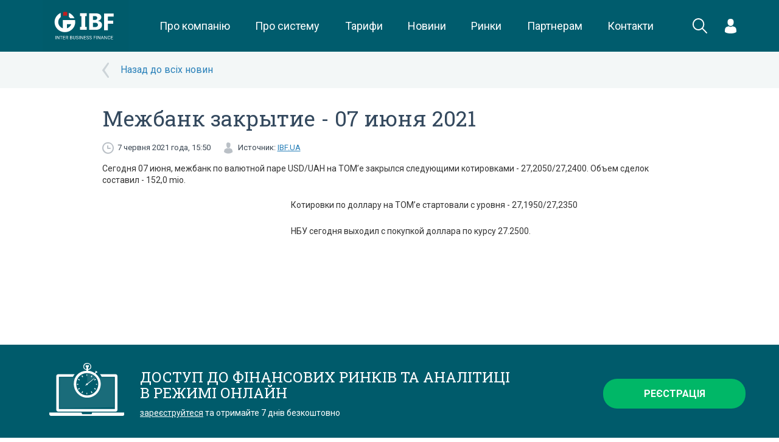

--- FILE ---
content_type: text/html; charset=UTF-8
request_url: https://ibf.ua/articles/mezhbank-zakrytie-07-ijunja-2021-150614
body_size: 7282
content:
<!DOCTYPE html>
<html>
    <head>
        <meta charset="utf-8">
<meta name="viewport" content="width=device-width, initial-scale=1, minimum-scale=1, maximum-scale=1, user-scalable=0">
    <title>Межбанк закрытие - 07 июня 2021 - IBF</title>
    <meta property="og:type" content="article" />
    <meta property="og:title" content="Межбанк закрытие - 07 июня 2021" />
    <meta property="og:description" content="Сегодня 07 июня, межбанк по валютной паре USD/UAH на ТОМ’е закрылся следующими котировками - 27,2050/27,2400. Объем сделок составил - 152,0 mio.Котировки по доллару на ТОМ’е стартовали с уровня - 27,1950/27,2350НБУ сегодня выходил с покупкой доллара по курсу 27.2500." />
    <meta property="og:url" content="http://ibf.ua/articles/mezhbank-zakrytie-07-ijunja-2021-150614" />
            <meta property="og:image" content="https://lh6.googleusercontent.com/meeKjCtZQU8nAMK4pHFwHKIXhfDzQy9VpxfalGp9xxVUJNTVXnQduNAcDzIpTG5cmQhwux2_pHlkxTkRqzPPT9CsWDnuxRknr1ln2ZL3lwpzAHmY124KOD5QNATGHzSirAfPoX-R"/>
    <meta name="google-site-verification" content="fc9kqHGLZwe8swqjIMSR60rkDbLj8ccs_zv9A48gRi0" />
<link rel="canonical" href="https://ibf.ua/articles/mezhbank-zakrytie-07-ijunja-2021-150614">

<link href='https://fonts.googleapis.com/css?family=Roboto:400,100,300,500,700|Roboto+Slab:400,100,300,700&subset=latin,cyrillic' rel='stylesheet' type='text/css'>
<link rel="stylesheet" type="text/css" href="/assets/frontend/css/bootstrap.css">

<link rel="stylesheet" type="text/css" href="/assets/frontend/css/jquery.formstyler.css">
<link rel="stylesheet" type="text/css" href="/assets/frontend/css/magnific-popup.css">
<link rel="stylesheet" type="text/css" href="/assets/frontend/css/fancybox/helpers/jquery.fancybox-buttons.css">
<link rel="stylesheet" type="text/css" href="/assets/frontend/css/fancybox/helpers/jquery.fancybox-thumbs.css">
<link rel="stylesheet" type="text/css" href="/assets/frontend/css/fancybox/jquery.fancybox.css">
<link rel="stylesheet" type="text/css" href="/assets/frontend/cache/cache-26b7600cc2638158805dc912a5aa3dcf.css">
<link rel="stylesheet" type="text/css" href="/assets/frontend/cache/cache-8835cf22e8111c3cb8b90c52b9da2a68.css">
<link rel="stylesheet" type="text/css" href="/assets/frontend/cache/cache-768e036dff303cd101ffd34a0cf43976.css">
<link rel="stylesheet" type="text/css" href="/assets/frontend/cache/cache-460c1bf194e7bf10982974b4105fe96a.css">
<link rel="icon" type="image/png" href="/assets/frontend/images/fav-ibc.png" />

    <link rel="stylesheet" href="/public/css/app.css?id=94d3e1ca2f9bdff55e52">
<script src='https://www.google.com/recaptcha/api.js'></script>
<meta name="yandex-verification" content="21cf65f794966eb7" />
<!-- Google Tag Manager -->
<script>(function(w,d,s,l,i){w[l]=w[l]||[];w[l].push({'gtm.start':
            new Date().getTime(),event:'gtm.js'});var f=d.getElementsByTagName(s)[0],
        j=d.createElement(s),dl=l!='dataLayer'?'&l='+l:'';j.async=true;j.src=
        'https://www.googletagmanager.com/gtm.js?id='+i+dl;f.parentNode.insertBefore(j,f);
    })(window,document,'script','dataLayer','GTM-PXKB3FR');</script>
<!-- End Google Tag Manager -->


<style>
.market-placeholder {
    position: relative;
}
.market-placeholder__overlay {
    position: absolute;
    top:0;
    right:0;
    bottom:0;
    left:0;
    background:rgba(255,255,255,.4);
    font-family: "Roboto Slab",serif;
    font-size: 24px;
    text-align:center;
    color:#005b6b;
}
</style>
        
<script src="/assets/frontend/js/jquery.min.js"></script>
<script src="/assets/frontend/js/bootstrap.min.js"></script>
<script src="/assets/frontend/js/video-ui/jquery.video-ui.js"></script>

<script src="/assets/frontend/js/jquery.menu-aim.js"></script>
<script src="/assets/frontend/js/jquery.formstyler.js"></script>
<script src="/assets/frontend/js//amcharts/amcharts.js"></script>
<script src="/assets/frontend/js//amcharts/serial.js"></script>
<script src="/assets/frontend/js//amcharts/light.js"></script>

<script src="/assets/frontend/js/jquery.magnific-popup.js"></script>
<script src="/assets/frontend/js/plugins.js"></script>
<script src="/assets/frontend/js/custom.js?v=2"></script>
<script src="/assets/frontend/js/helpers.js"></script>

    <script src="/public/js/app.js?id=7c7fd1e96b49b8b00100"></script>
        
	<!-- Facebook Pixel Code -->
	<script>
	  !function(f,b,e,v,n,t,s)
	  {if(f.fbq)return;n=f.fbq=function(){n.callMethod?
	  n.callMethod.apply(n,arguments):n.queue.push(arguments)};
	  if(!f._fbq)f._fbq=n;n.push=n;n.loaded=!0;n.version='2.0';
	  n.queue=[];t=b.createElement(e);t.async=!0;
	  t.src=v;s=b.getElementsByTagName(e)[0];
	  s.parentNode.insertBefore(t,s)}(window, document,'script',
	  'https://connect.facebook.net/en_US/fbevents.js');
	  fbq('init', '349104855697953');
	  fbq('track', 'PageView');
	</script>
	<noscript><img height="1" width="1" style="display:none"
	  src="https://www.facebook.com/tr?id=349104855697953&ev=PageView&noscript=1"
	/></noscript>
	<!-- End Facebook Pixel Code -->

        <!-- Global site tag (gtag.js) - Google Analytics -->
        <script async src="https://www.googletagmanager.com/gtag/js?id=UA-85300658-2">
        </script>
        <script>
            window.dataLayer = window.dataLayer || [];
            function gtag(){dataLayer.push(arguments);}
            gtag('js', new Date());

            gtag('config', 'UA-85300658-2');
        </script>
    </head>
    <body class=" white-bg">
    <!-- Google Tag Manager (noscript) -->
    <noscript><iframe src="https://www.googletagmanager.com/ns.html?id=GTM-PXKB3FR"
                      height="0" width="0" style="display:none;visibility:hidden"></iframe></noscript>
    <!-- End Google Tag Manager (noscript) -->


    
            <div class="wrapper">
                <header class="new-header">
        <div class="container">
            <div class="new-header__logo">
                <a href="/"
                   class="logo">
                    <img src="/public/images/logo.svg"
                         height="85"
                         alt="">
                </a>
            </div>
            <menu class="new-header__menu">
                <div class="new-header__menu__item">
                    <a href="/about"
                       class="new-header__menu__link">
                        Про компанію
                    </a>
                </div>
                <div class="new-header__menu__item">
                    <a href="/product"
                       class="new-header__menu__link">
                        Про систему
                    </a>
                </div>
                <div class="new-header__menu__item">
                    <a href="/uslugi/dogovory-i-tarify"
                       class="new-header__menu__link">
                        Тарифи
                    </a>
                </div>
                <div class="new-header__menu__item">
                    <a href="/news" class="new-header__menu__link">
                        Новини
                    </a>
                </div>
                <div class="new-header__menu__item">
                    <a href="/markets"
                       class="new-header__menu__link">
                        Ринки
                    </a>
                </div>
                <div class="new-header__menu__item">
                    <a href="/partners"
                       class="new-header__menu__link">
                        Партнерам
                    </a>
                                    </div>
                <div class="new-header__menu__item">
                    <a href="/kontakty"
                       class="new-header__menu__link">
                        Контакти
                    </a>
                </div>
            </menu>
            <div class="new-header__search" onclick="$('.new-header').addClass('new-header--search-active')">
                <svg xmlns="http://www.w3.org/2000/svg" xmlns:xlink="http://www.w3.org/1999/xlink" preserveAspectRatio="xMidYMid" width="24.969" height="25.063" viewBox="0 0 24.969 25.063"><path d="M24.687,24.762 C24.297,25.152 23.664,25.152 23.273,24.762 L16.284,17.774 C14.567,19.164 12.382,20.000 10.000,20.000 C4.477,20.000 -0.000,15.523 -0.000,10.000 C-0.000,4.477 4.477,-0.000 10.000,-0.000 C15.523,-0.000 20.000,4.477 20.000,10.000 C20.000,12.420 19.140,14.640 17.709,16.369 L24.687,23.348 C25.078,23.738 25.078,24.371 24.687,24.762 ZM10.000,2.000 C5.582,2.000 2.000,5.582 2.000,10.000 C2.000,14.418 5.582,18.000 10.000,18.000 C14.418,18.000 18.000,14.418 18.000,10.000 C18.000,5.582 14.418,2.000 10.000,2.000 Z" class="svg-white"></path></svg>
            </div>
            <form class="new-header__search-form" action="/search" method="get">
                <div class="new-header__search-form__field">
                    <input name="q" type="text" value="" placeholder="Що Ви шукаєте?">
                </div>
                <div class="new-header__search-form__close" onclick="$('.new-header').removeClass('new-header--search-active')">
                    <svg xmlns="http://www.w3.org/2000/svg" xmlns:xlink="http://www.w3.org/1999/xlink" preserveAspectRatio="xMidYMid" width="24" height="24" viewBox="0 0 24 24"><path d="M13.044,12.000 L24.000,22.956 L22.956,24.000 L12.000,13.044 L1.044,24.000 L-0.000,22.956 L0.061,22.895 L10.955,12.000 L-0.000,1.044 L1.044,-0.000 L12.000,10.955 L22.956,-0.000 L24.000,1.044 L23.939,1.105 L13.044,12.000 Z" class="svg-white"></path></svg>
                </div>
            </form>
            <div class="new-header__login">
                                                    <div class="new-header__dropdown">
                        <div class="new-header__dropdown__trigger">
                            <svg
                                    xmlns="http://www.w3.org/2000/svg"
                                    xmlns:xlink="http://www.w3.org/1999/xlink"
                                    width="19px" height="24px">
                                <path fill-rule="evenodd"  fill="rgb(255, 255, 255)"
                                      d="M18.999,20.851 C18.999,20.477 19.001,20.798 18.999,20.851 ZM9.500,23.999 C1.400,23.999 0.001,21.291 0.001,21.291 C0.001,20.976 0.001,20.795 0.000,20.698 C0.002,20.750 0.006,20.727 0.015,20.278 C0.122,14.779 0.936,13.194 6.746,12.187 C6.746,12.187 7.573,13.199 9.500,13.199 C11.427,13.199 12.254,12.187 12.254,12.187 C18.127,13.205 18.895,14.814 18.988,20.460 C18.994,20.822 18.997,20.884 18.999,20.851 C18.998,20.948 18.998,21.088 18.998,21.291 C18.998,21.291 17.600,23.999 9.500,23.999 ZM9.500,11.737 C6.722,11.737 4.470,9.109 4.470,5.868 C4.470,2.627 5.210,-0.001 9.500,-0.001 C13.790,-0.001 14.529,2.627 14.529,5.868 C14.529,9.109 12.277,11.737 9.500,11.737 ZM0.001,20.698 C-0.001,20.642 -0.000,20.500 0.001,20.698 Z"/>
                            </svg>
                        </div>
                        <div class="new-header__dropdown__menu new-header__dropdown__menu--login">
                            <form method="post" action="/accounts/login" class="new-header__auth">
                                <div class="new-header__auth__heading">Вхід в особистий кабінет</div>
                                <div class="new-header__auth__field">
                                    <input type="tel"
                                           class="form-control"
                                           name="phone"
                                           placeholder="+XX (XXX) XXX-XX-XX"
                                           />
                                    <input type="password"
                                           class="form-control"
                                           name="password"
                                           placeholder="Пароль"
                                           />
                                </div>
                                <div class="new-header__auth__submit">
                                    <button class="btn btn-success btn-block btn-new" onclick="gtag('event', 'vhod', {'event_category': 'Отправка формы','event_action': 'vhod'});">Вхід</button>
                                </div>
                                <div class="new-header__auth__links">
                                    <div class="new-checkbox">
                                        <input type="checkbox" class="new-checkbox__input" id="remember_2" value="1" name="remember" />
                                        <label for="remember_2" class="new-checkbox__label">Запам'ятати</label>
                                    </div>
                                    <a href="/forgot">Забули пароль</a>
                                    <a href="/register">Реєстрація</a>
                                </div>
                            </form>
                        </div>
                    </div>
                            </div>
            <div class="new-header__burger">
                <div class="hamburger hamburger--squeeze js-hamburger">
                    <div class="hamburger-box">
                        <div class="hamburger-inner"></div>
                    </div>
                </div>
            </div>
        </div>
        <div class="lock"></div>
        <div class="mobile-menu">
            <div class="mobile-helper">
                <div class="panel-group header-accordion" id="header-accordion">
                    <div class="panel panel-default">
                        <div class="panel-heading">
                            <a class="panel-title" href="/about">Про компанію</a>
                        </div>
                    </div>
                    <div class="panel panel-default">
                        <div class="panel-heading">
                            <a class="panel-title" href="/product">Про систему</a>
                        </div>
                    </div>
                    <div class="panel panel-default">
                        <div class="panel-heading">
                            <a class="panel-title" href="/uslugi/dogovory-i-tarify">Тарифи</a>
                        </div>
                    </div>
                    <div class="panel panel-default">
                        <div class="panel-heading">
                            <a class="panel-title" href="/news">Новини</a>
                        </div>
                    </div>
                    <div class="panel panel-default">
                        <div class="panel-heading">
                            <a class="panel-title" href="/markets">Ринки</a>
                        </div>
                    </div>
                    <div class="panel panel-default">
                        <div class="panel-heading">
                            <a class="panel-title" href="/partners">Партнерам</a>
                        </div>
                    </div>
                    <div class="panel panel-default">
                        <div class="panel-heading">
                            <a class="panel-title" href="/kontakty">Контакти</a>
                        </div>
                    </div>
                </div>
                                                    <div class="login-container mobile">
                        <form method="post" action="/accounts/login" id="loginFormMobiles">
                            <div class="row">
                                <div class="col-xs-12">
                                    <input type="tel" placeholder="Номер телефону" class="login" name="phone">
                                    <input type="password" placeholder="Пароль" class="password" name="password">
                                </div>
                            </div>
                            <div class="row add-form">
                                <div class="col-xs-6">
                                    <div class="checkbox">
                                        <label style="font-size:13px">
                                            <input type="checkbox" name="remember" value="1"> Запам'ятати
                                        </label>
                                    </div>
                                </div>
                                <div class="col-xs-6">
                                    <button class="btn btn-default btn-green" type="submit">Вхід</button>
                                </div>
                            </div>
                            <div class="row">
                                <div class="col-xs-6">
                                    <a href="/forgot" id="forgotPassword">Забули пароль</a>
                                </div>
                                <div class="col-xs-6">
                                    <a href="/register" id="registration" style="margin-left: -15px">Реєстрація</a>
                                </div>
                            </div>
                        </form>
                    </div>
                            </div>
        </div>
    </header>
            <div class="cover-bg">
    <div class="container">
        <div class="row">
            <div class="col-xs-10 col-xs-offset-1">
                <div class="articles-back">
                                            <a href="/articles">Назад до всіх новин</a>
                                    </div>
            </div>
        </div>
    </div>
</div>
<div class="container">
    <div class="row">
        <div class="col-sm-10 col-sm-offset-1">
            <div class="article-read">
                <h1 class="h1">Межбанк закрытие - 07 июня 2021</h1>
                <div class="article-info">
                    <div class="date pull-left">
                        7 червня 2021 года, 15:50                    </div>
                                            <div class="source pull-left">
                            Источник:
                            <a target="_blank" href="https://ibf.ua">IBF.UA</a>
                        </div>
                                                            <div class="clearfix"></div>
                </div>
                <div class="article-content">
                    <p dir="ltr" style="line-height:1.38;margin-top:0pt;margin-bottom:0pt;" id="docs-internal-guid-6e3ef57a-7fff-f5f4-1ae3-f1047d5688b4">Сегодня 07 июня, межбанк по валютной паре USD/UAH на ТОМ’е закрылся следующими котировками - 27,2050/27,2400. Объем сделок составил - 152,0 mio.</p><br><a href="https://lh6.googleusercontent.com/meeKjCtZQU8nAMK4pHFwHKIXhfDzQy9VpxfalGp9xxVUJNTVXnQduNAcDzIpTG5cmQhwux2_pHlkxTkRqzPPT9CsWDnuxRknr1ln2ZL3lwpzAHmY124KOD5QNATGHzSirAfPoX-R"><img src="https://lh6.googleusercontent.com/meeKjCtZQU8nAMK4pHFwHKIXhfDzQy9VpxfalGp9xxVUJNTVXnQduNAcDzIpTG5cmQhwux2_pHlkxTkRqzPPT9CsWDnuxRknr1ln2ZL3lwpzAHmY124KOD5QNATGHzSirAfPoX-R" style="float: left; margin: 0px 10px 10px 0px; width: 300px; height: 200px;" alt="" data-desc="" data-as-poster="1" data-margin-top="0px" data-margin-right="10px" data-margin-bottom="10px" data-margin-left="0px" width="300" height="200"></a><p dir="ltr" style="line-height:1.656;margin-top:0pt;margin-bottom:0pt;">Котировки по доллару на ТОМ’е стартовали с уровня - 27,1950/27,2350</p><br><p dir="ltr" style="line-height:1.656;margin-top:0pt;margin-bottom:0pt;">НБУ сегодня выходил с покупкой доллара по курсу 27.2500.</p><br><br><br><br><br>                </div>
                <div class="clearfix"></div>
            </div>
        </div>
    </div>
</div>
    <div class="cover-bg">
        <div class="container">
            <div class="row">
                <div class="col-xs-12">
                                    </div>
            </div>
        </div>
    </div>




<div class="section padding blue">
    <div class="container">
        <div class="row">
            <table class="std visible-xs visible-sm">
                <tr>
                    <td class="text-center">
                        <img src="/assets/frontend/images/notebook_clock.svg" alt="">
                    </td>
                </tr>
                <tr>
                    <td class="text-center" style="padding: 20px 0">
                        <div class="h3">ДОСТУП ДО ФІНАНСОВИХ РИНКІВ ТА АНАЛІТИЦІ
                            В РЕЖИМІ ОНЛАЙН
                        </div>
                        <div class="text"><a style="color:#fff;text-decoration:underline;" href="/register/form">зареєструйтеся</a> та отримайте 7 днів безкоштовно</div>
                    </td>
                </tr>
                <tr>
                    <td class="text-center">
                        <a href="/register/form" class="btn btn-default btn-green btn-lg">Реєстрація</a>
                    </td>
                </tr>
            </table>
            <table class="std flex-xs hidden-xs hidden-sm">
                <tr>
                    <td width="15%">
                        <img style="width: 70%;margin-top: -15px;" src="/assets/frontend/images/notebook_clock.svg" alt="">
                    </td>
                    <td class="text-left">
                        <div class="h3">ДОСТУП ДО ФІНАНСОВИХ РИНКІВ ТА АНАЛІТИЦІ<br> В РЕЖИМІ ОНЛАЙН</div>
                        <div class="text"><a style="color:#fff;text-decoration:underline;"  href="/register/form">зареєструйтеся</a> та отримайте 7 днів безкоштовно</div>
                    </td>
                    <td width="20%">
                        <a href="/register/form" data-hover="Реєстрація" data-init="Реєстрація"  class="_js-register btn btn-block btn-default btn-green btn-lg">Реєстрація</a>
                    </td>
                </tr>
            </table>
        </div>
    </div>
</div>
            <div class="wrapper-empty"></div>
        </div>
        <footer class="flex-xs flex-column footer-new">
    <div class="section blue padding flex-default-xs hidden-xs hidden-sm">
        <div class="container">
            <div class="row">
                <div class="col-md-2">
                    <a href="/" class="logo"><img src="/public/images/logo-ibf-white.png" alt=""></a>
                </div>
                <div class="col-md-10">
                    <div class="footer-menu">
                        <a href="/about"
                           class="footer-menu__link">
                            Про компанію
                        </a>
                        <a href="/product"
                           class="footer-menu__link">
                            Про систему
                        </a>
                        <a href="/uslugi/dogovory-i-tarify"
                           class="footer-menu__link">
                            Тарифи
                        </a>
                        <a href="/news"
                           class="footer-menu__link">
                            Новини
                        </a>
                        <a href="/markets"
                           class="footer-menu__link">
                            Ринки
                        </a>
                        <a href="/partners"
                           class="footer-menu__link">
                            Партнерам
                        </a>
                        <a href="/kontakty"
                           class="footer-menu__link">
                            Контакти
                        </a>
                    </div>
                </div>
            </div>
        </div>
    </div>
    <div class="container padding flex-first-xs hidden-xs">
        <div class="brand-gallery">
            <img src="/assets/frontend/images/bloomberg.png" height="20" style="opacity: .8" alt="">
            <img src="/assets/frontend/images/brand-1.png" alt="">
            <img src="/assets/frontend/images/brand-2.png" alt="">
            <img src="/assets/frontend/images/brand-3.png" alt="">
            <img src="/assets/frontend/images/brand-4.png" alt="">
        </div>
    </div>
    <div class="section blue padding">
        <div class="container">
            <div class="row">

                <div class="col-xs-6 visible-xs">
                    <a href="/" class="logo visible-xs"><img width="100%" src="/public/images/logo-ibf-white.png" alt=""></a>
                </div>
                <div class="col-xs-12 col-md-3" style="z-index:1000;">
                    <p class="visible-xs">&nbsp;</p>
                    <div class="socials">
                        <a href="https://www.facebook.com/Finbizua-Mezhbank-633590600078387/" target="_blank"><svg xmlns="http://www.w3.org/2000/svg" xmlns:xlink="http://www.w3.org/1999/xlink" preserveAspectRatio="xMidYMid" width="30" height="30" viewBox="0 0 30 30"><path d="M15.000,-0.001 C6.716,-0.001 -0.000,6.715 -0.000,14.999 C-0.000,23.282 6.716,29.999 15.000,29.999 C23.284,29.999 30.000,23.282 30.000,14.999 C30.000,6.713 23.284,-0.001 15.000,-0.001 ZM18.878,14.997 L16.419,14.999 L16.417,23.998 L13.044,23.998 L13.044,14.999 L10.794,14.999 L10.794,11.898 L13.044,11.896 L13.041,10.070 C13.041,7.538 13.726,5.999 16.706,5.999 L19.189,5.999 L19.189,9.102 L17.637,9.102 C16.476,9.102 16.419,9.535 16.419,10.343 L16.415,11.896 L19.206,11.896 L18.878,14.997 Z" class="svg-light-blue"/></svg></a>
                        <a href="https://www.linkedin.com/company/interbusinessconsulting" target="_blank">
                            <svg width="30px" height="30px" viewBox="0 0 50 50" version="1.1" xmlns="http://www.w3.org/2000/svg" xmlns:xlink="http://www.w3.org/1999/xlink">
                                <g id="Welcome" stroke="none" stroke-width="1" fill="none" fill-rule="evenodd">
                                    <g id="Welcome-HD" transform="translate(-853.000000, -1395.000000)" fill="#FFFFFF">
                                        <g id="Group-6" transform="translate(0.000000, 1256.000000)">
                                            <g id="Linkedin" transform="translate(853.000000, 139.000000)">
                                                <circle id="Oval-1-Copy-5" stroke="#999999" stroke-width="2" fill-opacity="1" fill="#999999" cx="25" cy="25" r="24"></circle>
                                                <path fill="#383838" d="M15.2609127,18.5477414 C16.9820238,18.5477414 18.3773016,17.2753163 18.3773016,15.7039715 C18.3773016,14.1312363 16.9820238,12.8571429 15.2609127,12.8571429 C13.5381349,12.8571429 12.1428571,14.1312363 12.1428571,15.7039715 C12.1428571,17.2753163 13.5381349,18.5477414 15.2609127,18.5477414" id="Fill-182"></path>
                                                <polygon fill="#383838" id="Fill-183" points="12.8571429 36.8412167 18.4488095 36.8412167 18.4488095 20.7142857 12.8571429 20.7142857"></polygon>
                                                <path fill="#383838" d="M26.2967857,27.8717397 C26.2967857,26.02233 27.1717857,24.2137957 29.2640079,24.2137957 C31.3562302,24.2137957 31.8706746,26.02233 31.8706746,27.8275274 L31.8706746,36.6352336 L37.4373413,36.6352336 L37.4373413,27.4674333 C37.4373413,21.0980784 33.6723413,20 31.3562302,20 C29.0420635,20 27.7656746,20.7827527 26.2967857,22.6794335 L26.2967857,20.5083027 L20.7142857,20.5083027 L20.7142857,36.6352336 L26.2967857,36.6352336 L26.2967857,27.8717397 Z" id="Fill-184"></path>
                                            </g>
                                        </g>
                                    </g>
                                </g>
                            </svg>
                        </a>
                        <a href="https://t.me/interbusinessfinance" target="_blank">
                            <img src="/public/images/telegram.png" alt="" height="30" style="display: block">
                        </a>
                        <a href="/articles/rss">
                            <img height="30" src="/public/images/rss-circle.png" alt="" style="display: block">
                        </a>
                   </div>
                </div>
                <div class="col-md-6" style="color: #929292">
                    Копіювання інформації із сайту IBF.UA у будь-якому вигляді для подальшої ретрансляції на інших ресурсах чи ЗМІ без погодження з адміністрацією сайту суворо заборонено.                    <br>
                    <span style="text-decoration: underline">©Inter Business Finance 2026</span>
                </div>
                <div class="col-md-3 text-right">

                </div>
            </div>
        </div>
    </div>
</footer>        <div id="_msgPopup" class="std-popup zoom-anim-dialog mfp-hide">
            <div class="title hidden" id="_msgPopupTitle"></div>
            <button class="close mfp-close" style="z-index:100;"><svg xmlns="http://www.w3.org/2000/svg" xmlns:xlink="http://www.w3.org/1999/xlink" preserveAspectRatio="xMidYMid" width="14" height="14" viewBox="0 0 14 14"><path d="M1.948,0.001 C1.845,-0.010 1.750,0.020 1.679,0.090 L0.085,1.683 C-0.055,1.823 -0.017,2.082 0.158,2.256 L4.904,6.999 L0.158,11.741 C-0.017,11.916 -0.055,12.173 0.085,12.313 L1.679,13.906 C1.820,14.047 2.079,14.027 2.253,13.853 L6.999,9.110 L11.747,13.853 C11.922,14.027 12.180,14.047 12.320,13.906 L13.915,12.313 C14.054,12.173 14.017,11.916 13.843,11.741 L9.096,6.999 L13.843,2.256 C14.017,2.082 14.054,1.823 13.915,1.683 L12.320,0.090 C12.180,-0.049 11.922,-0.012 11.747,0.162 L6.999,4.905 L2.253,0.162 C2.165,0.074 2.052,0.012 1.948,0.001 Z" class="svg-grey opacity"/></svg></button>
            <div id="_msgPopupContent">

                asd

            </div>
        </div>
    </body>
</html>